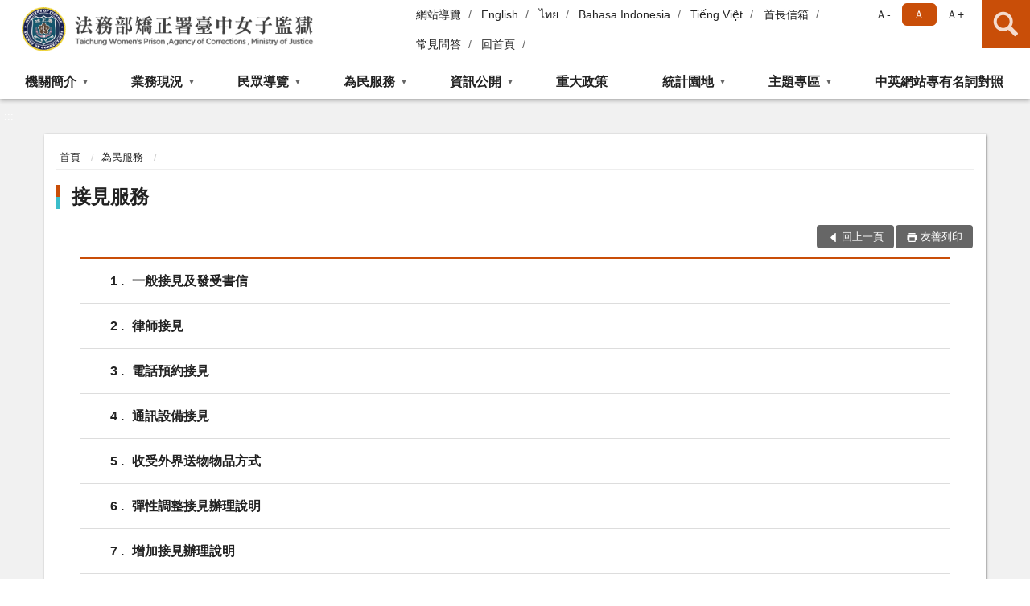

--- FILE ---
content_type: text/html; charset=utf-8
request_url: https://www.tcw.moj.gov.tw/310691/310774/310808/
body_size: 15191
content:


<!doctype html>
<html lang="zh-Hant" class="no-js">
<head>
    <meta charset="utf-8">
    <meta http-equiv="X-UA-Compatible" content="IE=edge">
    <meta name="viewport" content="width=device-width, initial-scale=1">
    <meta name="format-detection" content="telephone=no">
    <meta name="Site" content="法務部矯正署臺中女子監獄">
    <meta name="Version" content="中文網">
    <meta name="PageType" content="條列頁">
    <meta name="TreeNode" content="為民服務">
    <meta name="ContentTitle" content="接見服務">

    <meta property="og:title" content="接見服務">
    <meta property="og:type" content="website" />
    <meta property="og:url" content="https://www.tcw.moj.gov.tw/310691/310774/310808/" />
    <meta property="og:image" content="">
    <meta property="og:image:width" content="50%">
    <meta property="og:image:height" content="50%">
    <meta property="og:site_name" content="法務部矯正署臺中女子監獄">
    <meta property="og:description" content="接見服務" />

    <meta name="DC.Title" content="接見服務" />
    <meta name="DC.Creator" content="法務部矯正署臺中女子監獄" />
    <meta name="DC.Subject" content="接見服務" />
    <meta name="DC.Description" content="接見服務" />
    <meta name="DC.Contributor" content="法務部矯正署臺中女子監獄" />
    <meta name="DC.Type" content="文字" />
    <meta name="DC.Format" content="text" />
    <meta name="DC.Source" content="法務部矯正署臺中女子監獄" />
    <meta name="DC.Language" content="中文" />
    <meta name="DC.coverage.t.min" content="2019-01-11" />
    <meta name="DC.coverage.t.max" content="2039-01-11" />
    <meta name="DC.Publisher" content="法務部矯正署臺中女子監獄" />
    <meta name="DC.Date" content="2019-01-11" />
    <meta name="DC.Identifier" content="2.16.886.101.20003.20006" />
    <meta name="DC.Relation" content="" />
    <meta name="DC.Rights" content="法務部矯正署臺中女子監獄" />

    <meta name="Category.Theme" content="300" />
    <meta name="Category.Cake" content="600" />
    <meta name="Category.Service" content="I00" />

    <meta name="keywords" />

            <link rel="Shortcut Icon" type="image/x-icon" href="/media/20198572/favicon矯正署.png" />
    <title>接見服務-法務部矯正署臺中女子監獄</title>
    <!--HTML5 Shim and Respond.js IE8 support of HTML5 elements and media queries [if lt IE 9]>
    <script src="js/html5shiv.js"></script>
    <script src="js/respond.min.js"></script>
    <![endif]-->
    <!-- slick css-->
    <link rel="stylesheet" type="text/css" href="/Content/D/vendor/slick/slick.css" />
    <link rel="stylesheet" type="text/css" href="/Content/D/vendor/slick/slick-theme.css" />

    <!-- fancybox css -->
    <link rel="stylesheet" href="/Content/D/vendor/fancybox/fancybox.css" />

    <!-- hyUI css -->
    <link rel="stylesheet" href="/Content/D/D2_style/hyui.css">
    <link rel='stylesheet' href='/scripts/jquery-ui.css'>

    <!-- Global site tag (gtag.js) - Google Analytics -->
<script async src="https://www.googletagmanager.com/gtag/js?id=UA-38144678-1"></script>
<script>
  window.dataLayer = window.dataLayer || [];
  function gtag(){dataLayer.push(arguments);}
  gtag('js', new Date());

  gtag('config', 'UA-38144678-1');
</script>
    <!-- Google Tag Manager -->
    <script>
        (function (w, d, s, l, i) {
            w[l] = w[l] || []; w[l].push({
                'gtm.start':
                    new Date().getTime(), event: 'gtm.js'
            }); var f = d.getElementsByTagName(s)[0],
                j = d.createElement(s), dl = l != 'dataLayer' ? '&l=' + l : ''; j.async = true; j.src =
                    'https://www.googletagmanager.com/gtm.js?id=' + i + dl; f.parentNode.insertBefore(j, f);
        })(window, document, 'script', 'dataLayer', 'GTM-PVTNFB4');</script>
    <!-- End Google Tag Manager -->
<style>
    input:disabled, textarea:disabled, select:disabled {
        background-color: #f2f2f2;
    }

    .verify {
        color: blue;
    }

    .mp_slider_container,
    .marquee_container {
        position: relative;
    }
    .mp_slider_container_main {
        width: 100%;
        overflow: hidden;
        position: relative;
    }
    .slick-autoplay-toggle {
        position: absolute;
        right: 20px;
        min-width: 40px;
        top: 4.5px;
        z-index: 10;
        padding: 5px 10px;
        background: rgba(0, 0, 0, 0.7);
        color: #fff;
        border: none;
        cursor: pointer;
        font-size: 0.875rem;
        border-radius: 5px;
    }

    .marquee_container .slick-autoplay-toggle {
        right: 55px;
    }
</style>
</head>
<body>
    <!-- Google Tag Manager (noscript) -->
    <noscript>
        <iframe title="googletag" src="https://www.googletagmanager.com/ns.html?id=GTM-PVTNFB4"
                height="0" width="0" style="display:none;visibility:hidden"></iframe>
    </noscript>
    <!-- End Google Tag Manager (noscript) -->
    <!-- 直接跳主內容區 -->
    <a class="goCenter" href="#aC" tabindex="1">按Enter到主內容區</a>
    <!-- wrapper 最大寬度 -->
    <div class="wrapper">
        
<header class="header ">
    <div class="container">
        <a class="accesskey" href="#aU" id="aU" accesskey="U" title="網站標題">:::</a>
        

<nav class="navigation">
    <!-- 一組ul預設靠右 可同時存在2組-->
    <ul>

                        <li>
                            <a href="/umbraco/surface/Ini/CountAndRedirectUrl?nodeId=671373" title="網站導覽" target="_self" >網站導覽</a>
                        </li>
                        <li>
                            <a href="/umbraco/surface/Ini/CountAndRedirectUrl?nodeId=671374" title="English" target="_self" >English</a>
                        </li>
                        <li>
                            <a href="/umbraco/surface/Ini/CountAndRedirectUrl?nodeId=1114856" title="ไทย" target="_self" >ไทย</a>
                        </li>
                        <li>
                            <a href="/umbraco/surface/Ini/CountAndRedirectUrl?nodeId=1114855" title="Bahasa Indonesia" target="_self" >Bahasa Indonesia</a>
                        </li>
                        <li>
                            <a href="/umbraco/surface/Ini/CountAndRedirectUrl?nodeId=879614" title="Tiếng Việt" target="_self" >Tiếng Việt</a>
                        </li>
                        <li>
                            <a href="/umbraco/surface/Ini/CountAndRedirectUrl?nodeId=671427" title="首長信箱" target="_self" >首長信箱</a>
                        </li>
                        <li>
                            <a href="/umbraco/surface/Ini/CountAndRedirectUrl?nodeId=671429" title="常見問答" target="_self" >常見問答</a>
                        </li>
                        <li>
                            <a href="/umbraco/surface/Ini/CountAndRedirectUrl?nodeId=671425" title="回首頁" target="_self" >回首頁</a>
                        </li>

    </ul>
    <div class="font-size">
        <ul>
            <li class="size-s">
                <a href="#" name="fontSize" role="button" aria-pressed="false" title="小字級">Ａ-</a>
            </li>
            <li class="size-m">
                <a href="#" name="fontSize" role="button" aria-pressed="true" title="中字級" class="active">Ａ</a>
            </li>
            <li class="size-l">
                <a href="#" name="fontSize" role="button" aria-pressed="false" title="大字級">Ａ+</a>
            </li>
        </ul>
    </div>
</nav>
<h1>
    <a href="/"><img src="/media/20198573/08法務部矯正署臺中女子監獄.png" alt="法務部矯正署臺中女子監獄：回首頁" /></a>
</h1>
<!-- Search Start -->
<section class="search">
    <noscript>
您的瀏覽器不支援 JavaScript 或 JavaScript已停用    </noscript>
    <form action="/311096/311110/" class="form_inline">
        <div class="form_grp">
            <label for="q">搜尋</label>
            <input name="q" id="q" type="text" placeholder="請輸入文字" accesskey="S" autocomplete="off">
            <input title="查詢" type="submit" value="查詢">
        </div>
        <div class="btn_grp">
            <input onclick="window.open('https://www.google.com.tw/advanced_search?hl=zh-TW&as_q=&num=100&as_sitesearch='+location.hostname);" type="button" value="進階搜尋" title="進階搜尋 (另開新視窗)">
        </div>
    </form>
            <div class="keywordHot">
                <ul>
                        <li>
                            <a href="/311096/311110/?q=禁見" title="禁見">禁見</a>
                        </li>
                        <li>
                            <a href="/311096/311110/?q=教化" title="教化">教化</a>
                        </li>
                        <li>
                            <a href="/311096/311110/?q=接見" title="接見">接見</a>
                        </li>
                        <li>
                            <a href="/311096/311110/?q=交通" title="交通">交通</a>
                        </li>
                        <li>
                            <a href="/311096/311110/?q=收容問題" title="收容問題">收容問題</a>
                        </li>
                        <li>
                            <a href="/311096/311110/?q=服務窗口" title="服務窗口">服務窗口</a>
                        </li>
                        <li>
                            <a href="/311096/311110/?q=自營作業" title="自營作業">自營作業</a>
                        </li>
                </ul>
            </div>
</section>
<!-- noscript -->
<noscript>
您的瀏覽器不支援JavaScript語法，JavaScript語法並不影響內容的陳述。您可使用按鍵盤上的Ctrl鍵+ (+)鍵放大/(-)鍵縮小來改變字型大小；回到上一頁可使用瀏覽器提供的 Alt+左方向鍵(←) 快速鍵功能；列印可使用瀏覽器提供的(Ctrl+P)功能。</noscript>
<!-- menu Start -->
<nav class="menu">
    <ul>
                <li>
                    <a href="https://www.tcw.moj.gov.tw/310691/310693/Normalnodelist" title="機關簡介" target="_self" name="menuButton" aria-expanded="false" >機關簡介</a>
                        <ul>
                                <li>
                                    <a href="https://www.tcw.moj.gov.tw/310691/310693/310697/425742/post" target="_self" title="歷史沿革"  >歷史沿革</a>
                                </li>
                                <li>
                                    <a href="https://www.tcw.moj.gov.tw/310691/310693/878551/878554/post" target="_self" title="收容對象"  >收容對象</a>
                                </li>
                                <li>
                                    <a href="https://www.tcw.moj.gov.tw/310691/310693/878552/878558/post" target="_self" title="組織架構"  >組織架構</a>
                                </li>
                                <li>
                                    <a href="https://www.tcw.moj.gov.tw/310691/310693/310699/1634181/post" target="_self" title="首長介紹"  >首長介紹</a>
                                </li>
                                <li>
                                    <a href="https://www.tcw.moj.gov.tw/310691/310693/310703/425757/post" target="_self" title="首長信箱"  >首長信箱</a>
                                </li>
                                <li>
                                    <a href="https://www.tcw.moj.gov.tw/310691/310693/310705/Lpsimplelist" target="_self" title="業務推展"  >業務推展</a>
                                </li>
                                <li>
                                    <a href="https://www.tcw.moj.gov.tw/310691/310693/310709/426170/" target="_self" title="生活翦影"  >生活翦影</a>
                                </li>
                                <li>
                                    <a href="https://www.tcw.moj.gov.tw/310691/310693/310711/Lpsimplelist" target="_self" title="活動簡訊"  >活動簡訊</a>
                                </li>
                                <li>
                                    <a href="https://www.tcw.moj.gov.tw/310691/310693/310719/Lpsimplelist" target="_self" title="衛教活動"  >衛教活動</a>
                                </li>
                        </ul>

                </li>
                <li>
                    <a href="https://www.tcw.moj.gov.tw/310691/310721/Normalnodelist" title="業務現況" target="_self" name="menuButton" aria-expanded="false" >業務現況</a>
                        <ul>
                                <li>
                                    <a href="https://www.tcw.moj.gov.tw/310691/310721/310728/Lpsimplelist" target="_self" title="教化業務"  >教化業務</a>
                                </li>
                                <li>
                                    <a href="https://www.tcw.moj.gov.tw/310691/310721/310735/426745/post" target="_self" title="職訓業務"  >職訓業務</a>
                                </li>
                                <li>
                                    <a href="https://www.tcw.moj.gov.tw/310691/310721/310738/Lpsimplelist" target="_self" title="衛生醫療業務"  >衛生醫療業務</a>
                                </li>
                                <li>
                                    <a href="https://www.tcw.moj.gov.tw/310691/310721/310743/426770/post" target="_self" title="調查分類業務"  >調查分類業務</a>
                                </li>
                        </ul>

                </li>
                <li>
                    <a href="https://www.tcw.moj.gov.tw/310691/310747/Normalnodelist" title="民眾導覽" target="_self" name="menuButton" aria-expanded="false" >民眾導覽</a>
                        <ul>
                                <li>
                                    <a href="https://www.tcw.moj.gov.tw/310691/310747/310757/739093/post" target="_self" title="機關位置圖"  >機關位置圖</a>
                                </li>
                                <li>
                                    <a href="https://www.tcw.moj.gov.tw/310691/310747/310767/866008/post" target="_self" title="接見室平面圖"  >接見室平面圖</a>
                                </li>
                        </ul>

                </li>
                <li>
                    <a href="https://www.tcw.moj.gov.tw/310691/310774/Normalnodelist" title="為民服務" target="_self" name="menuButton" aria-expanded="false" >為民服務</a>
                        <ul>
                                <li>
                                    <a href="https://www.tcw.moj.gov.tw/310691/310774/310794/426829/post" target="_self" title="聯絡方式"  >聯絡方式</a>
                                </li>
                                <li>
                                    <a href="https://www.tcw.moj.gov.tw/310691/310774/310797/Lpsimplelist" target="_self" title="線上申辦"  >線上申辦</a>
                                </li>
                                <li>
                                    <a href="https://www.tcw.moj.gov.tw/310691/310774/1623289/1623305/post" target="_self" title="家屬線上購物系統"  >家屬線上購物系統</a>
                                </li>
                                <li>
                                    <a href="https://www.tcw.moj.gov.tw/310691/310774/310799/822960/post" target="_self" title="為民服務白皮書"  >為民服務白皮書</a>
                                </li>
                                <li>
                                    <a href="https://www.tcw.moj.gov.tw/310691/310774/310805/Lpsimplelist" target="_self" title="返家探視"  >返家探視</a>
                                </li>
                                <li>
                                    <a href="https://www.tcw.moj.gov.tw/310691/310774/310808/Lpsimplelist" target="_self" title="接見服務"  >接見服務</a>
                                </li>
                                <li>
                                    <a href="https://www.tcw.moj.gov.tw/310691/310774/310811/Lpsimplelist" target="_self" title="矯正機關常見收容問題"  >矯正機關常見收容問題</a>
                                </li>
                                <li>
                                    <a href="https://www.moj.gov.tw/3035/" target="_blank" title="電子報訂閱(另開新視窗)"  rel="noopener noreferrer">電子報訂閱</a>
                                </li>
                                <li>
                                    <a href="https://www.tcw.moj.gov.tw/310691/310774/1220963/1220971/post" target="_self" title="愛在雲端~電子家庭聯絡簿"  >愛在雲端~電子家庭聯絡簿</a>
                                </li>
                        </ul>

                </li>
                <li>
                    <a href="https://www.tcw.moj.gov.tw/310691/310817/Normalnodelist" title="資訊公開" target="_self" name="menuButton" aria-expanded="false" >資訊公開</a>
                        <ul>
                                <li>
                                    <a href="https://www.tcw.moj.gov.tw/310691/310817/310819/426896/post" target="_self" title="服務導覽"  >服務導覽</a>
                                </li>
                                <li>
                                    <a href="https://www.tcw.moj.gov.tw/310691/310817/310869/Lpsimplelist" target="_self" title="電子公佈欄"  >電子公佈欄</a>
                                </li>
                                <li>
                                    <a href="https://www.tcw.moj.gov.tw/310691/310817/310836/427417/post" target="_self" title="招標資訊"  >招標資訊</a>
                                </li>
                                <li>
                                    <a href="https://www.tcw.moj.gov.tw/310691/310817/812326/Nodelist" target="_self" title="會計書表" name="menuButton" aria-expanded="false" >會計書表</a>
                                        <ul>
                                                <li>
                                                    <a href="https://www.tcw.moj.gov.tw/310691/310817/812326/310822/Lpsimplelist" target="_self" title="會計月報"  >會計月報</a>
                                                </li>
                                                <li>
                                                    <a href="https://www.tcw.moj.gov.tw/310691/310817/812326/310827/Lpsimplelist" target="_self" title="公務預算書"  >公務預算書</a>
                                                </li>
                                                <li>
                                                    <a href="https://www.tcw.moj.gov.tw/310691/310817/812326/310830/Lpsimplelist" target="_self" title="公務決算書"  >公務決算書</a>
                                                </li>
                                                <li>
                                                    <a href="https://www.tcw.moj.gov.tw/310691/310817/812326/310833/Lpsimplelist" target="_self" title="作業基金預決算書"  >作業基金預決算書</a>
                                                </li>
                                        </ul>
                                </li>
                                <li>
                                    <a href="https://www.tcw.moj.gov.tw/310691/310817/310854/Lpsimplelist" target="_self" title="捐贈辦理情形"  >捐贈辦理情形</a>
                                </li>
                                <li>
                                    <a href="https://www.tcw.moj.gov.tw/310691/310817/884364/1205430/post" target="_self" title="公共設施維護管理"  >公共設施維護管理</a>
                                </li>
                                <li>
                                    <a href="https://www.tcw.moj.gov.tw/310691/310817/749682/Lpsimplelist" target="_self" title="政策宣導廣告及經費"  >政策宣導廣告及經費</a>
                                </li>
                                <li>
                                    <a href="https://www.tcw.moj.gov.tw/310691/310817/1453809/Nodelist" target="_self" title="性別主流化/性騷擾防治專區" name="menuButton" aria-expanded="false" >性別主流化/性騷擾防治專區</a>
                                        <ul>
                                                <li>
                                                    <a href="https://www.tcw.moj.gov.tw/310691/310817/1453809/1453815/1453819/post" target="_self" title="性騷擾防治專區"  >性騷擾防治專區</a>
                                                </li>
                                                <li>
                                                    <a href="https://www.moj.gov.tw/2204/2645/2735/153059/Lpsimplelist" target="_blank" title="性別平等相關文宣(另開新視窗)"  rel="noopener noreferrer">性別平等相關文宣</a>
                                                </li>
                                        </ul>
                                </li>
                                <li>
                                    <a href="https://www.tcw.moj.gov.tw/310691/310817/310842/Lpsimplelist" target="_self" title="辦理國家賠償處理情形"  >辦理國家賠償處理情形</a>
                                </li>
                                <li>
                                    <a href="https://www.tcw.moj.gov.tw/310691/310817/961378/Lpsimplelist" target="_self" title="辦理申訴事件收結情形"  >辦理申訴事件收結情形</a>
                                </li>
                                <li>
                                    <a href="https://www.tcw.moj.gov.tw/310691/310817/915567/Nodelist" target="_self" title="對民間團體及個人補（捐）助" name="menuButton" aria-expanded="false" >對民間團體及個人補（捐）助</a>
                                        <ul>
                                                <li>
                                                    <a href="https://www.tcw.moj.gov.tw/310691/310817/915567/915568/971649/post" target="_self" title="公務預算"  >公務預算</a>
                                                </li>
                                                <li>
                                                    <a href="https://www.tcw.moj.gov.tw/310691/310817/915567/915575/1000166/post" target="_self" title="矯正機關作業基金"  >矯正機關作業基金</a>
                                                </li>
                                        </ul>
                                </li>
                                <li>
                                    <a href="https://www.tcw.moj.gov.tw/310691/310817/1407114/Lpsimplelist" target="_self" title="大學院校在學學生實習申請"  >大學院校在學學生實習申請</a>
                                </li>
                                <li>
                                    <a href="https://www.tcw.moj.gov.tw/310691/310817/310845/Lpsimplelist" target="_self" title="年度工作計畫"  >年度工作計畫</a>
                                </li>
                                <li>
                                    <a href="https://www.tcw.moj.gov.tw/310691/310817/1691952/1691964/post" target="_self" title="安全及衛生防護委員會年度報告"  >安全及衛生防護委員會年度報告</a>
                                </li>
                                <li>
                                    <a href="https://www.tcw.moj.gov.tw/310691/310817/310851/Lpsimplelist" target="_self" title="內部控制聲明書"  >內部控制聲明書</a>
                                </li>
                                <li>
                                    <a href="/media/20535597/派駐勞工基本權益及申訴管道.pdf?mediaDL=true" target="_blank" title="派駐勞工基本權益及申訴管道.pdf(另開新視窗)"  rel="noopener noreferrer">派駐勞工基本權益及申訴管道</a>
                                </li>
                                <li>
                                    <a href="https://www.tcw.moj.gov.tw/310691/310817/310878/Lpsimplelist" target="_self" title="就業資訊"  >就業資訊</a>
                                </li>
                        </ul>

                </li>
                <li>
                    <a href="https://www.tcw.moj.gov.tw/310691/310875/Lpsimplelist" title="重大政策" target="_self"  >重大政策</a>

                </li>
                <li>
                    <a href="https://www.tcw.moj.gov.tw/310691/311050/Normalnodelist" title="統計園地" target="_self" name="menuButton" aria-expanded="false" >統計園地</a>
                        <ul>
                                <li>
                                    <a href="https://www.tcw.moj.gov.tw/310691/311050/311052/Lpsimplelist" target="_self" title="園地導覽"  >園地導覽</a>
                                </li>
                                <li>
                                    <a href="https://www.tcw.moj.gov.tw/310691/311050/749711/872931/post" target="_self" title="收容情形"  >收容情形</a>
                                </li>
                                <li>
                                    <a href="/media/20711207/統計輯要11411.pdf?mediaDL=true" target="_blank" title="統計輯要.pdf(另開新視窗)"  rel="noopener noreferrer">統計輯要</a>
                                </li>
                                <li>
                                    <a href="https://www.rjsd.moj.gov.tw/RJSDWeb/common/RelatedWebsite.aspx" target="_blank" title="相關網站(另開新視窗)"  rel="noopener noreferrer">相關網站</a>
                                </li>
                        </ul>

                </li>
                <li>
                    <a href="https://www.tcw.moj.gov.tw/310691/812011/Normalnodelist" title="主題專區" target="_self" name="menuButton" aria-expanded="false" >主題專區</a>
                        <ul>
                                <li>
                                    <a href="https://www.tcw.moj.gov.tw/310691/812011/310713/426568/post" target="_self" title="影音專區"  >影音專區</a>
                                </li>
                                <li>
                                    <a href="https://www.facebook.com/%E6%B3%95%E5%8B%99%E9%83%A8%E7%9F%AF%E6%AD%A3%E7%BD%B2%E8%87%BA%E4%B8%AD%E5%A5%B3%E5%AD%90%E7%9B%A3%E7%8D%84-1580463532242233/" target="_blank" title="臉書專頁(另開新視窗)"  rel="noopener noreferrer">臉書專頁</a>
                                </li>
                                <li>
                                    <a href="https://www.tcw.moj.gov.tw/310691/812011/311090/Lpsimplelist" target="_self" title="自營作業展售"  >自營作業展售</a>
                                </li>
                                <li>
                                    <a href="https://www.tcw.moj.gov.tw/310691/812011/310866/Lpsimplelist" target="_self" title="承攬加工"  >承攬加工</a>
                                </li>
                                <li>
                                    <a href="https://www.tcw.moj.gov.tw/310691/812011/310863/Lpsimplelist" target="_self" title="檔案應用服務"  >檔案應用服務</a>
                                </li>
                                <li>
                                    <a href="https://www.tcw.moj.gov.tw/310691/812011/310881/Lpsimplelist" target="_self" title="請託關說登錄查察"  >請託關說登錄查察</a>
                                </li>
                                <li>
                                    <a href="https://www.tcw.moj.gov.tw/310691/812011/310884/Lpsimplelist" target="_self" title="廉政專區"  >廉政專區</a>
                                </li>
                                <li>
                                    <a href="https://www.dgpa.gov.tw/mp/info?mid=523&amp;uid=525&amp;pid=10118" target="_blank" title="公職人員利益衝突迴避法專區(另開新視窗)"  rel="noopener noreferrer">公職人員利益衝突迴避法專區</a>
                                </li>
                                <li>
                                    <a href="https://www.tcw.moj.gov.tw/310691/812011/756258/Lpsimplelist" target="_self" title="「愛•無礙」社會資源專區"  >「愛•無礙」社會資源專區</a>
                                </li>
                                <li>
                                    <a href="https://law.moj.gov.tw/" target="_blank" title="全國法規資料庫(另開新視窗)"  rel="noopener noreferrer">全國法規資料庫</a>
                                </li>
                                <li>
                                    <a href="https://aedoc.moj.gov.tw/attch/" target="_blank" title="公文附件下載區(另開新視窗)"  rel="noopener noreferrer">公文附件下載區</a>
                                </li>
                                <li>
                                    <a href="https://www.cdc.gov.tw/" target="_blank" title="防疫專區(另開新視窗)"  rel="noopener noreferrer">防疫專區</a>
                                </li>
                        </ul>

                </li>
                <li>
                    <a href="https://www.moj.gov.tw/cp-62-99470-b0ffb-001.html" title="中英網站專有名詞對照(另開新視窗)" target="_blank"  rel="noopener noreferrer">中英網站專有名詞對照</a>

                </li>
    </ul>
</nav>


    </div>
</header>
<div id="center" class="main innerpage">
    <a class="accesskey" href="#aC" id="aC" accesskey="C" title="主要內容區">:::</a>
    <div class="container">
        <!-- content為一定要存在之內容區 -->
        <div class="content">
            <!-- breadcrumb路徑 -->
            
    <div class="breadcrumb">
        <ul>
                    <li>
                        <a href="/">首頁</a>
                    </li>
                    <li>
                        <a href="https://www.tcw.moj.gov.tw/310691/310774/Normalnodelist" title="為民服務" target="_self" >為民服務</a>
                    </li>
            
        </ul>
    </div>

            <!-- h2節點 -->
            <h2 class="title" tabindex="0">接見服務</h2>
                        <!-- function功能區塊 -->
            <div class="function">
                <ul>
                    <li class="back icon_back">
                        <a role="button" href="javascript:window.location =document.referrer;">回上一頁</a>
                    </li>
                        <li class="print icon_print">
                            <a role="button" href="javascript:window.print();">友善列印</a>
                        </li>
                                    </ul>
            </div>
            
<section class="lp">
    <!--資料大類-->
    <style>
    .category .here a {
        background: #005270;
    }
</style>



    <!--LP Start-->


<!-- LP Start -->
<!-- 文字列表 -->
<div class="list">
    <ul>
            <li>
                <a href="/310691/310774/310808/426850/post" target="_self" title="一般接見及發受書信" >
                    <span class="num">
                        1
                    </span>
                    一般接見及發受書信
                    
                </a>
                
            </li>
            <li>
                <a href="/310691/310774/310808/931472/post" target="_self" title="律師接見" >
                    <span class="num">
                        2
                    </span>
                    律師接見
                    
                </a>
                
            </li>
            <li>
                <a href="/310691/310774/310808/426853/post" target="_self" title="電話預約接見" >
                    <span class="num">
                        3
                    </span>
                    電話預約接見
                    
                </a>
                
            </li>
            <li>
                <a href="/310691/310774/310808/426855/post" target="_self" title="通訊設備接見" >
                    <span class="num">
                        4
                    </span>
                    通訊設備接見
                    
                </a>
                
            </li>
            <li>
                <a href="/310691/310774/310808/1687991/post" target="_self" title="收受外界送物物品方式" >
                    <span class="num">
                        5
                    </span>
                    收受外界送物物品方式
                    
                </a>
                
            </li>
            <li>
                <a href="/310691/310774/310808/1167774/post" target="_self" title="彈性調整接見辦理說明" >
                    <span class="num">
                        6
                    </span>
                    彈性調整接見辦理說明
                    
                </a>
                
            </li>
            <li>
                <a href="/310691/310774/310808/1167726/post" target="_self" title="增加接見辦理說明" >
                    <span class="num">
                        7
                    </span>
                    增加接見辦理說明
                    
                </a>
                
            </li>
            <li>
                <a href="/umbraco/surface/Ini/CountAndRedirectUrl?nodeId=828747" target="_blank" title="線上預約（現場、遠距、行動）接見(另開新視窗)" rel="noopener noreferrer">
                    <span class="num">
                        8
                    </span>
                    線上預約（現場、遠距、行動）接見
                    
                </a>
                
            </li>
    </ul>
</div>
<!-- LP End -->    <section class="pagination">
        <form action="" class="form_inline">
            <div class="total">
                共
                <span>8</span>筆資料，第
                <span>1/1</span>頁，
                <label for="perPage">每頁顯示筆數</label>
                <select name="perPage" id="perPage" title="每頁顯示">
                    <option value="10">10</option>
                    <option value="20">20</option>
                    <option value="30">30</option>
                    <option value="40">40</option>
                </select>筆
                <button type="button" class="btn btn-xs" onclick="perPageChange(document.getElementById('perPage').value);">確定</button>
            </div>
        </form>
        <ul class='page'><li class='first'><a role='button' title='第一頁' href='?Page=1&PageSize=30&type='>第一頁</a></li> <li class='active'><a role='button' title='移至1頁' href='?Page=1&PageSize=30&type='>1</a></li> <li class='last'><a role='button' title='最後一頁' href='?Page=1&PageSize=30&type='>最後一頁</a></li> </ul>
    </section>
</section>
<script>
    var qURL ="/310691/310774/310808/";
    document.getElementById("perPage").value =30;
    function perPageChange(pagesize) {
        document.getElementById("perPage").value = pagesize;
        var topcat = "";
        var QueryParmsstr = "".replace(/&amp;/g,"&");
        document.location.href = qURL + "?Page=1&PageSize=" + pagesize + "&type=" + topcat+QueryParmsstr ;
    }
    function whenSubmit() {
        var form = document.forms['queryForm'];
        if (form != form.defaultValue) {
            var dateS = new Array(10);
            var dateE = new Array(10);
            dateS = form.elements['q_postDateS'].value.split('-');
            dateE = form.elements['q_postDateE'].value.split('-');

            if (parseInt(dateS[0]) < 1911) {
                dateS[0] = (parseInt(dateS[0]) + 1911).toString();
                form.elements['q_postDateS'].value = dateS[0] + '-' + dateS[1] + '-' + dateS[2];
            }
            if (parseInt(dateE[0]) < 1911) {
                dateE[0] = (parseInt(dateE[0]) + 1911).toString();
                form.elements['q_postDateE'].value = dateE[0] + '-' + dateE[1] + '-' + dateE[2];

            }
        }
        if (document.queryForm.htx_stitle.value == document.queryForm.htx_stitle.defaultValue) {
            document.queryForm.htx_stitle.value = '';
        }

        if (document.queryForm.htx_xbody.value == document.queryForm.htx_xbody.defaultValue) {
            document.queryForm.htx_xbody.value = '';
        }
    }

    document.getElementById("advance_search_button").addEventListener("click", function () {
        const isExpanded = this.getAttribute("aria-expanded") === "true";
        this.setAttribute("aria-expanded", !isExpanded);
    });
</script>

        </div>
    </div>
</div>

<!-- fatfooter Start -->
<section class="fatfooter">
    <div class="container">
        <button type="button" name="收合" class="btn btn-fatfooter">收合</button>
        <nav>
            <ul>
                        <li>
                            <a href="https://www.tcw.moj.gov.tw/310691/310693/Normalnodelist"  target="_self" title="機關簡介" >機關簡介</a>
                                    <ul>
                                            <li>
                                                <a href="https://www.tcw.moj.gov.tw/310691/310693/310697/425742/post" target="_self" title="歷史沿革" >歷史沿革</a>
                                            </li>
                                            <li>
                                                <a href="https://www.tcw.moj.gov.tw/310691/310693/878551/878554/post" target="_self" title="收容對象" >收容對象</a>
                                            </li>
                                            <li>
                                                <a href="https://www.tcw.moj.gov.tw/310691/310693/878552/878558/post" target="_self" title="組織架構" >組織架構</a>
                                            </li>
                                            <li>
                                                <a href="https://www.tcw.moj.gov.tw/310691/310693/310699/1634181/post" target="_self" title="首長介紹" >首長介紹</a>
                                            </li>
                                            <li>
                                                <a href="https://www.tcw.moj.gov.tw/310691/310693/310703/425757/post" target="_self" title="首長信箱" >首長信箱</a>
                                            </li>
                                            <li>
                                                <a href="https://www.tcw.moj.gov.tw/310691/310693/310705/Lpsimplelist" target="_self" title="業務推展" >業務推展</a>
                                            </li>
                                            <li>
                                                <a href="https://www.tcw.moj.gov.tw/310691/310693/310709/426170/" target="_self" title="生活翦影" >生活翦影</a>
                                            </li>
                                            <li>
                                                <a href="https://www.tcw.moj.gov.tw/310691/310693/310711/Lpsimplelist" target="_self" title="活動簡訊" >活動簡訊</a>
                                            </li>
                                            <li>
                                                <a href="https://www.tcw.moj.gov.tw/310691/310693/310719/Lpsimplelist" target="_self" title="衛教活動" >衛教活動</a>
                                            </li>
                                    </ul>

                        </li>
                        <li>
                            <a href="https://www.tcw.moj.gov.tw/310691/310721/Normalnodelist"  target="_self" title="業務現況" >業務現況</a>
                                    <ul>
                                            <li>
                                                <a href="https://www.tcw.moj.gov.tw/310691/310721/310728/Lpsimplelist" target="_self" title="教化業務" >教化業務</a>
                                            </li>
                                            <li>
                                                <a href="https://www.tcw.moj.gov.tw/310691/310721/310735/426745/post" target="_self" title="職訓業務" >職訓業務</a>
                                            </li>
                                            <li>
                                                <a href="https://www.tcw.moj.gov.tw/310691/310721/310738/Lpsimplelist" target="_self" title="衛生醫療業務" >衛生醫療業務</a>
                                            </li>
                                            <li>
                                                <a href="https://www.tcw.moj.gov.tw/310691/310721/310743/426770/post" target="_self" title="調查分類業務" >調查分類業務</a>
                                            </li>
                                    </ul>

                        </li>
                        <li>
                            <a href="https://www.tcw.moj.gov.tw/310691/310747/Normalnodelist"  target="_self" title="民眾導覽" >民眾導覽</a>
                                    <ul>
                                            <li>
                                                <a href="https://www.tcw.moj.gov.tw/310691/310747/310757/739093/post" target="_self" title="機關位置圖" >機關位置圖</a>
                                            </li>
                                            <li>
                                                <a href="https://www.tcw.moj.gov.tw/310691/310747/310767/866008/post" target="_self" title="接見室平面圖" >接見室平面圖</a>
                                            </li>
                                    </ul>

                        </li>
                        <li>
                            <a href="https://www.tcw.moj.gov.tw/310691/310774/Normalnodelist"  target="_self" title="為民服務" >為民服務</a>
                                    <ul>
                                            <li>
                                                <a href="https://www.tcw.moj.gov.tw/310691/310774/310794/426829/post" target="_self" title="聯絡方式" >聯絡方式</a>
                                            </li>
                                            <li>
                                                <a href="https://www.tcw.moj.gov.tw/310691/310774/310797/Lpsimplelist" target="_self" title="線上申辦" >線上申辦</a>
                                            </li>
                                            <li>
                                                <a href="https://www.tcw.moj.gov.tw/310691/310774/1623289/1623305/post" target="_self" title="家屬線上購物系統" >家屬線上購物系統</a>
                                            </li>
                                            <li>
                                                <a href="https://www.tcw.moj.gov.tw/310691/310774/310799/822960/post" target="_self" title="為民服務白皮書" >為民服務白皮書</a>
                                            </li>
                                            <li>
                                                <a href="https://www.tcw.moj.gov.tw/310691/310774/310805/Lpsimplelist" target="_self" title="返家探視" >返家探視</a>
                                            </li>
                                            <li>
                                                <a href="https://www.tcw.moj.gov.tw/310691/310774/310808/Lpsimplelist" target="_self" title="接見服務" >接見服務</a>
                                            </li>
                                            <li>
                                                <a href="https://www.tcw.moj.gov.tw/310691/310774/310811/Lpsimplelist" target="_self" title="矯正機關常見收容問題" >矯正機關常見收容問題</a>
                                            </li>
                                            <li>
                                                <a href="https://www.moj.gov.tw/3035/" target="_blank" title="電子報訂閱(另開新視窗)" rel="noopener noreferrer">電子報訂閱</a>
                                            </li>
                                            <li>
                                                <a href="https://www.tcw.moj.gov.tw/310691/310774/1220963/1220971/post" target="_self" title="愛在雲端~電子家庭聯絡簿" >愛在雲端~電子家庭聯絡簿</a>
                                            </li>
                                    </ul>

                        </li>
                        <li>
                            <a href="https://www.tcw.moj.gov.tw/310691/310817/Normalnodelist"  target="_self" title="資訊公開" >資訊公開</a>
                                    <ul>
                                            <li>
                                                <a href="https://www.tcw.moj.gov.tw/310691/310817/310819/426896/post" target="_self" title="服務導覽" >服務導覽</a>
                                            </li>
                                            <li>
                                                <a href="https://www.tcw.moj.gov.tw/310691/310817/310869/Lpsimplelist" target="_self" title="電子公佈欄" >電子公佈欄</a>
                                            </li>
                                            <li>
                                                <a href="https://www.tcw.moj.gov.tw/310691/310817/310836/427417/post" target="_self" title="招標資訊" >招標資訊</a>
                                            </li>
                                            <li>
                                                <a href="https://www.tcw.moj.gov.tw/310691/310817/812326/Nodelist" target="_self" title="會計書表" >會計書表</a>
                                            </li>
                                            <li>
                                                <a href="https://www.tcw.moj.gov.tw/310691/310817/310854/Lpsimplelist" target="_self" title="捐贈辦理情形" >捐贈辦理情形</a>
                                            </li>
                                            <li>
                                                <a href="https://www.tcw.moj.gov.tw/310691/310817/884364/1205430/post" target="_self" title="公共設施維護管理" >公共設施維護管理</a>
                                            </li>
                                            <li>
                                                <a href="https://www.tcw.moj.gov.tw/310691/310817/749682/Lpsimplelist" target="_self" title="政策宣導廣告及經費" >政策宣導廣告及經費</a>
                                            </li>
                                            <li>
                                                <a href="https://www.tcw.moj.gov.tw/310691/310817/1453809/Nodelist" target="_self" title="性別主流化/性騷擾防治專區" >性別主流化/性騷擾防治專區</a>
                                            </li>
                                            <li>
                                                <a href="https://www.tcw.moj.gov.tw/310691/310817/310842/Lpsimplelist" target="_self" title="辦理國家賠償處理情形" >辦理國家賠償處理情形</a>
                                            </li>
                                            <li>
                                                <a href="https://www.tcw.moj.gov.tw/310691/310817/961378/Lpsimplelist" target="_self" title="辦理申訴事件收結情形" >辦理申訴事件收結情形</a>
                                            </li>
                                            <li>
                                                <a href="https://www.tcw.moj.gov.tw/310691/310817/915567/Nodelist" target="_self" title="對民間團體及個人補（捐）助" >對民間團體及個人補（捐）助</a>
                                            </li>
                                            <li>
                                                <a href="https://www.tcw.moj.gov.tw/310691/310817/1407114/Lpsimplelist" target="_self" title="大學院校在學學生實習申請" >大學院校在學學生實習申請</a>
                                            </li>
                                            <li>
                                                <a href="https://www.tcw.moj.gov.tw/310691/310817/310845/Lpsimplelist" target="_self" title="年度工作計畫" >年度工作計畫</a>
                                            </li>
                                            <li>
                                                <a href="https://www.tcw.moj.gov.tw/310691/310817/1691952/1691964/post" target="_self" title="安全及衛生防護委員會年度報告" >安全及衛生防護委員會年度報告</a>
                                            </li>
                                            <li>
                                                <a href="https://www.tcw.moj.gov.tw/310691/310817/310851/Lpsimplelist" target="_self" title="內部控制聲明書" >內部控制聲明書</a>
                                            </li>
                                            <li>
                                                <a href="/media/20535597/派駐勞工基本權益及申訴管道.pdf?mediaDL=true" target="_blank" title="派駐勞工基本權益及申訴管道.pdf(另開新視窗)" rel="noopener noreferrer">派駐勞工基本權益及申訴管道</a>
                                            </li>
                                            <li>
                                                <a href="https://www.tcw.moj.gov.tw/310691/310817/310878/Lpsimplelist" target="_self" title="就業資訊" >就業資訊</a>
                                            </li>
                                    </ul>

                        </li>
                        <li>
                            <a href="https://www.tcw.moj.gov.tw/310691/310875/Lpsimplelist"  target="_self" title="重大政策" >重大政策</a>

                        </li>
                        <li>
                            <a href="https://www.tcw.moj.gov.tw/310691/311050/Normalnodelist"  target="_self" title="統計園地" >統計園地</a>
                                    <ul>
                                            <li>
                                                <a href="https://www.tcw.moj.gov.tw/310691/311050/311052/Lpsimplelist" target="_self" title="園地導覽" >園地導覽</a>
                                            </li>
                                            <li>
                                                <a href="https://www.tcw.moj.gov.tw/310691/311050/749711/872931/post" target="_self" title="收容情形" >收容情形</a>
                                            </li>
                                            <li>
                                                <a href="/media/20711207/統計輯要11411.pdf?mediaDL=true" target="_blank" title="統計輯要.pdf(另開新視窗)" rel="noopener noreferrer">統計輯要</a>
                                            </li>
                                            <li>
                                                <a href="https://www.rjsd.moj.gov.tw/RJSDWeb/common/RelatedWebsite.aspx" target="_blank" title="相關網站(另開新視窗)" rel="noopener noreferrer">相關網站</a>
                                            </li>
                                    </ul>

                        </li>
                        <li>
                            <a href="https://www.tcw.moj.gov.tw/310691/812011/Normalnodelist"  target="_self" title="主題專區" >主題專區</a>
                                    <ul>
                                            <li>
                                                <a href="https://www.tcw.moj.gov.tw/310691/812011/310713/426568/post" target="_self" title="影音專區" >影音專區</a>
                                            </li>
                                            <li>
                                                <a href="https://www.facebook.com/%E6%B3%95%E5%8B%99%E9%83%A8%E7%9F%AF%E6%AD%A3%E7%BD%B2%E8%87%BA%E4%B8%AD%E5%A5%B3%E5%AD%90%E7%9B%A3%E7%8D%84-1580463532242233/" target="_blank" title="臉書專頁(另開新視窗)" rel="noopener noreferrer">臉書專頁</a>
                                            </li>
                                            <li>
                                                <a href="https://www.tcw.moj.gov.tw/310691/812011/311090/Lpsimplelist" target="_self" title="自營作業展售" >自營作業展售</a>
                                            </li>
                                            <li>
                                                <a href="https://www.tcw.moj.gov.tw/310691/812011/310866/Lpsimplelist" target="_self" title="承攬加工" >承攬加工</a>
                                            </li>
                                            <li>
                                                <a href="https://www.tcw.moj.gov.tw/310691/812011/310863/Lpsimplelist" target="_self" title="檔案應用服務" >檔案應用服務</a>
                                            </li>
                                            <li>
                                                <a href="https://www.tcw.moj.gov.tw/310691/812011/310881/Lpsimplelist" target="_self" title="請託關說登錄查察" >請託關說登錄查察</a>
                                            </li>
                                            <li>
                                                <a href="https://www.tcw.moj.gov.tw/310691/812011/310884/Lpsimplelist" target="_self" title="廉政專區" >廉政專區</a>
                                            </li>
                                            <li>
                                                <a href="https://www.dgpa.gov.tw/mp/info?mid=523&amp;uid=525&amp;pid=10118" target="_blank" title="公職人員利益衝突迴避法專區(另開新視窗)" rel="noopener noreferrer">公職人員利益衝突迴避法專區</a>
                                            </li>
                                            <li>
                                                <a href="https://www.tcw.moj.gov.tw/310691/812011/756258/Lpsimplelist" target="_self" title="「愛•無礙」社會資源專區" >「愛•無礙」社會資源專區</a>
                                            </li>
                                            <li>
                                                <a href="https://law.moj.gov.tw/" target="_blank" title="全國法規資料庫(另開新視窗)" rel="noopener noreferrer">全國法規資料庫</a>
                                            </li>
                                            <li>
                                                <a href="https://aedoc.moj.gov.tw/attch/" target="_blank" title="公文附件下載區(另開新視窗)" rel="noopener noreferrer">公文附件下載區</a>
                                            </li>
                                            <li>
                                                <a href="https://www.cdc.gov.tw/" target="_blank" title="防疫專區(另開新視窗)" rel="noopener noreferrer">防疫專區</a>
                                            </li>
                                    </ul>

                        </li>
                        <li>
                            <a href="https://www.moj.gov.tw/cp-62-99470-b0ffb-001.html"  target="_blank" title="中英網站專有名詞對照(另開新視窗)" rel="noopener noreferrer">中英網站專有名詞對照</a>

                        </li>
            </ul>
        </nav>
    </div>
</section>
<!-- footer -->
<footer>
    <div class="container">
        <a class="accesskey" href="#aB" id="aB" accesskey="B" title="頁尾區">:::</a>
            <div class="location">
                <p>
                    地址:(408288) 台中市南屯區培德路9之3號
<br/>
<strong>Google Map-<a  href="https://www.tcw.moj.gov.tw/311096/1292484/1292487/post" target="_blank" rel="noopener noreferrer" title="Google Map「另開新視窗」">機關位置</a></strong>
                </p>
            </div>
                    <div class="contact">
                <p>
                    總機:(04)23840936
<br/>
傳真:(04)23812713
                </p>
            </div>
            <hr>
        <div class="qrcode">
                    <img src="/media/20285069/臺中女子監獄qr-code.png?height=75" alt="法務部矯正署臺中女子監獄QR Code" title="法務部矯正署臺中女子監獄QR Code">
        </div>
        <div class="footer_info">
            <ul class="footer_link">
                        <li>
                            <a href="/311096/311100/428366/post" title="隱私權保護宣告" target="_self" >隱私權保護宣告</a>
                        </li>
                        <li>
                            <a href="/umbraco/surface/Ini/CountAndRedirectUrl?nodeId=671435" title="資訊安全政策宣告(另開新視窗)" target="_blank" rel="noopener noreferrer">資訊安全政策宣告</a>
                        </li>
                        <li>
                            <a href="/umbraco/surface/Ini/CountAndRedirectUrl?nodeId=671436" title="線上申辦(另開新視窗)" target="_blank" rel="noopener noreferrer">線上申辦</a>
                        </li>
                        <li>
                            <a href="/umbraco/surface/Ini/CountAndRedirectUrl?nodeId=1174999" title="聯絡方式" target="_self" >聯絡方式</a>
                        </li>
                        <li>
                            <a href="/umbraco/surface/Ini/CountAndRedirectUrl?nodeId=671440" title="地理位置圖" target="_self" >地理位置圖</a>
                        </li>
                        <li>
                            <a href="/311096/311100/428368/post" title="資料開放宣告" target="_self" >資料開放宣告</a>
                        </li>
            </ul>
            為提供更為穩定的瀏覽品質與使用體驗，建議更新瀏覽器至以下版本:
IE10(含)以上、最新版本Chrome、最新版本Firefox
        </div>
        <div class="footer_icon">
                            <a target="_blank" rel="noopener noreferrer" href="https://accessibility.moda.gov.tw/Applications/Detail?category=20250320094559" title="通過AA等級無障礙網頁檢測,另開新視窗">
                    <img src="/Content/A/images/basic/accessibilityAA.jpg" alt="通過AA等級無障礙網頁檢測">
                </a>
                            <a target="_blank" rel="noopener noreferrer" href="https://www.gov.tw/" title="我的e政府,另開新視窗">
                    <img src="/Content/A/images/basic/egov.png" alt="我的e政府,另開新視窗">
                </a>
                            <a target="_blank" rel="noopener noreferrer" href="/310691/812011/310713/426568/post" title="youtube(另開新視窗)">
                    <img src="/Content/A/images/icon_youtube.png" alt="youtube">
                </a>
                                        <a target="_blank" rel="noopener noreferrer" href="https://www.facebook.com/%E6%B3%95%E5%8B%99%E9%83%A8%E7%9F%AF%E6%AD%A3%E7%BD%B2%E8%87%BA%E4%B8%AD%E5%A5%B3%E5%AD%90%E7%9B%A3%E7%8D%84-1580463532242233/" title="facebook(另開新視窗)">
                    <img src="/Content/A/images/icon_fb.png" alt="facebook">
                </a>
                                                

                <a target="_blank" rel="noopener noreferrer" href="https://shop.mjac.moj.gov.tw/" title="自營產品展售商城 (另開新視窗)">
                    <img src="/Content/A/images/basic/shopMoj.gif" alt="自營產品展售商城ICON">
                </a>
                                                                                        <span class="update">更新日期:<em>115-01-15</em></span>
                            <span class="counter">累計瀏覽人次:<em>2744520</em></span>
        </div>
    </div>
</footer>



    </div>
    <a href="javascript:;" class="scrollToTop" role="button">回頁首</a>
    <script src="/Content/D/js/jquery-3.5.1.min.js"></script>
    <script src="/Content/D/vendor/jquery.easing.min.js"></script>
    <script src="/Content/D/vendor/lazyload/lazyload.min.js"></script>

    <!-- fancybox -->
    <script src="/Content/D/vendor/fancybox/fancybox.umd.js"></script>
    <script src="/Content/D/vendor/fancybox/l10n/zh_TW.umd.js"></script>

    <!-- slick js -->
    <script src="/Content/D/vendor/slick/slick.min.js "></script>
    <script src='/scripts/jquery-ui.min.js'></script>
    <!-- hyUI -->
        <script src="/Content/D/js/hyui.js"></script>
    <!-- 客製js -->
    <script src="/Content/D/js/customize.js"></script>
    <script src="/scripts/jquery.ui.datepicker-zh-TW.js"></script>
    <!--chart.js-->
    <script src="/scripts/Chart.min.js?20250505"></script>
    <script src="/scripts/chartjs-plugin-datalabels.min.js"></script>

    <script type="text/javascript">
        Fancybox.bind('[data-fancybox="gallery"]', {
            //
        });
        try {
            if (top.location.host != window.location.host)
                top.location = window.location;
        }
        catch (err) {
            top.location = window.location;
        }
    </script>
    <script>
        $(document).ready(function () {
            const monitorElementDisplay = ($element, $control, attr = "aria-expanded") => {
                const observer = new MutationObserver(() => {
                    const isVisible = $element.css("display") === "block";
                    $control.attr(attr, isVisible);
                });
                observer.observe($element[0], {
                    attributes: true,
                    attributeFilter: ["style"],
                });
            };
            monitorElementDisplay($(".sidebar"), $(".sidebarCtrl"));
            monitorElementDisplay($(".search"), $(".searchCtrl"));

            $("li.hasChild").each(function () {
                const $this = $(this);
                const $submenu = $this.find("ul");
                const $menuButton = $this.find("a[name='menuButton']");
                monitorElementDisplay($submenu, $menuButton);
            });

            $("a[name='fontSize']").on("click", function () {
                console.log("點擊字級切換");
                $("a[name='fontSize']").attr("aria-pressed", false);
                $(this).attr("aria-pressed", true);
            });
        });
    </script>

    <script>
        document.addEventListener("DOMContentLoaded", function () {
            function setupAriaLive(containerSelector, itemSelector) {
                const containers = document.querySelectorAll(containerSelector);
                containers.forEach(container => {
                    const items = container.querySelectorAll(itemSelector);
                    function setAriaLive(state) {
                        items.forEach(item => item.setAttribute("aria-live", state));
                    }
                    container.addEventListener("focusin", function () {
                        setAriaLive("polite");
                    });
                    container.addEventListener("focusout", function (event) {
                        setTimeout(() => {
                            if (!container.contains(document.activeElement)) {
                                setAriaLive("off");
                            }
                        }, 50);
                    });
                    setAriaLive("off");
                });
            }
            setupAriaLive(".mp_slider", ".caption");
            setupAriaLive(".marquee, .marquee-2", "li");
        });
    </script>
</body>
</html>